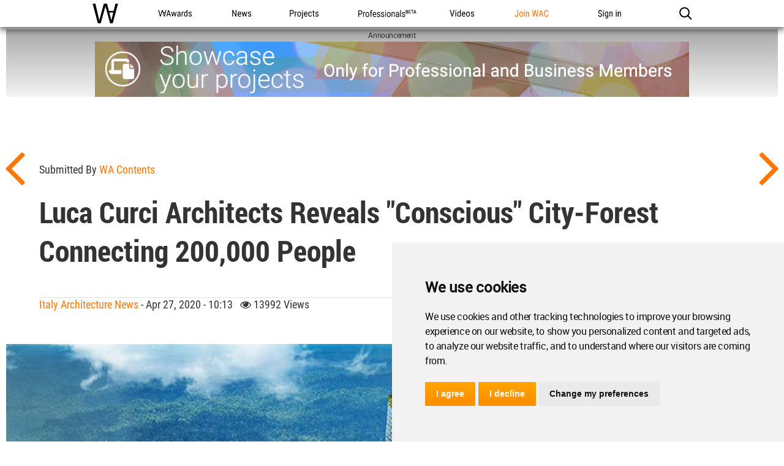

--- FILE ---
content_type: text/html; charset=UTF-8
request_url: https://worldarchitecture.org/architecture-news/efhve/luca-curci-architects-reveals-conscious-cityforest-connecting-200-000-people.html
body_size: 13870
content:
<!doctype html>
<html class="no-js" lang="en" dir="ltr">
<head>
    <link rel="canonical" href="https://worldarchitecture.org/architecture-news/efhve/luca-curci-architects-reveals-conscious-cityforest-connecting-200-000-people.html">
    <base href='https://worldarchitecture.org/'/>
    <meta charset="utf-8">
    <meta http-equiv="Cache-Control" content="max-age=31536000">
    <title>Luca Curci Architects reveals "conscious" city-forest connecting 200,000 people</title>
    <meta name="description" content="The World Architecture Community has enabled architects around the globe to share, collaborate and showcase their work since 2006. The renowned WA Awards competition, which showcases the projects of our community members runs three times a year.">
    <link href="https://worldarchitecture.org/architecture-news/efhve/luca-curci-architects-reveals-conscious-cityforest-connecting-200-000-people.html" rel="alternate" hreflang="x-default">
    <link href="https://worldarchitecture.org/architecture-news/efhve/luca-curci-architects-reveals-conscious-cityforest-connecting-200-000-people.html" hreflang="en" rel="alternate">
    <meta http-equiv="Content-Language" content="en-us">
    <meta name="google-site-verification" content="SKhnOaz8dpNp6z_k-KR2K957FP5q9HmpdbTvcyZfAyw">
    <meta name="alexaVerifyID" content="GeWat181U0YzA0F649bRViWudyM">
    <meta name="msvalidate.01" content="70CCCC7B77082FEFFB3A0387DB9DB081">
    <meta name="y_key" content="75c7c7af3760a884">
    <meta name="p:domain_verify" content="94f7e265349fe4e35dc7b43619343bce">
    <meta name="_mg-domain-verification" content="a11cc34881236901e5f66a1fb3574a0f" />
    <meta property="fb:app_id" content="578816878961081">
    <meta name="robots" content="index, follow">
    <meta name="googlebot" content="index, follow">
    <meta name="classification" content="architecture">
    <meta name="viewport" content="width=device-width, initial-scale=1.0, minimal-ui">
    <meta http-equiv="X-UA-Compatible" content="IE=edge,chrome=1"> 
    <style type="text/css">
                @import url('https://worldarchitecture.org/v3folder/www_innocent/cdn.worldarchitecture.org/js-css/css/bootstrap.css');
                @import url('https://worldarchitecture.org/v3folder/WAC-2017/CSS/font-awesome.min.css?v=1.02');
        @import url('https://worldarchitecture.org/v3folder/WAC-2017/CSS/WAC2017.css?v=1.10');
        @import url('https://worldarchitecture.org/v3folder/WAC-2017/CSS/WACNav.css?v=1.16');
        @import url('https://worldarchitecture.org/v3folder/WAC-2017/CSS/WACFooter.css');
    </style>  
    <script src="https://worldarchitecture.org/v3folder/WAC-2017/Scripts/WACHead.js" type="text/javascript" charset="utf-8"></script>
    <script src="https://worldarchitecture.org/wac/svs/jvscrpt/wa-tools.js?v=3.58"></script>
    <script src="https://worldarchitecture.org/wac/svs/jvscrpt/jquery.min.js"></script>
            <meta name="title" property="og:title" content="Luca Curci Architects reveals 'conscious' city-forest connecting 200,000 people">
    <meta name="description" property="og:description" content="World Architecture Community News - Luca Curci Architects reveals 'conscious' city-forest connecting 200,000 people">
    <meta name="url" property="og:url" content="https://worldarchitecture.org/architecture-news/efhve/luca-curci-architects-reveals-conscious-cityforest-connecting-200-000-people.html">
    <meta name="locale" property="og:locale" content="en_EU">
    <meta name="image" property="og:image" content="https://worldarchitecture.org/files/ampcimg/?file=the_link_007copy.jpg">
    <meta name="type" property="og:type" content="website">
    <meta name="site_name" property="og:site_name" content="World Architecture Community">
    <meta name="twitter:card" content="summary_large_image">
    <meta name="twitter:site" content="@wacommunity">
    <meta name="twitter:title" content="Luca Curci Architects reveals 'conscious' city-forest connecting 200,000 people">
    <meta name="twitter:description" content="World Architecture Community News - Luca Curci Architects reveals 'conscious' city-forest connecting 200,000 people">
    <meta name="twitter:image:src" content="https://worldarchitecture.org/files/ampcimg/?file=the_link_007copy.jpg">
    <meta name="twitter:url" content="https://worldarchitecture.org/architecture-news/efhve/luca-curci-architects-reveals-conscious-cityforest-connecting-200-000-people.html">                                                                                                
    <meta name="twitter:domain" content="https://worldarchitecture.org/">
    <meta name="twitter:creator" content="@wacommunity">
    <script data-schema="newsarticle" type="application/ld+json">{"@context":"http://schema.org","@type":"NewsArticle","mainEntityOfPage": {"@type": "WebPage", "@id": ""},"headline": "Luca Curci Architects reveals 'conscious' city-forest connecting 200,000 people","image": ["https://worldarchitecture.org/files/ampcimg/?file=the_link_007copy.jpg"],"datePublished": "2020-04-27T10:13:52-07:00","dateModified": "2020-04-27T10:13:52-07:00","author": {"@type": "Person","name":"WA Contents"},"publisher": {"@type": "Organization","name": "World Architecture Community","logo": {"@type": "ImageObject", "url": "https://worldarchitecture.org/v3folder/WAC-2017/Images/open-graph-logo.png"}}, "description": "World Architecture Community News - Luca Curci Architects reveals 'conscious' city-forest connecting 200,000 people"}</script>
        <script data-schema="organization" type="application/ld+json">{"@context":"http://schema.org","@type":"Organization","name":"worldarchitecture.org", "url":"https://worldarchitecture.org/","logo":"https://worldarchitecture.org/wac/svs/html/logo.gif","sameAs":["https://www.instagram.com/wacommunity/","https://vimeo.com/worldarchitecture","https://www.linkedin.com/company/world-architecture-community","https://www.facebook.com/WorldArchitectureCommunity/","https://www.twitter.com/wacommunity"]}</script>
    <link rel="apple-touch-icon" sizes="180x180" href="https://worldarchitecture.org/wac/favicons/apple-touch-icon.png?v=9BaxMYeWJ4">
    <link rel="icon" type="image/png" href="https://worldarchitecture.org/wac/favicons/favicon-32x32.png?v=9BaxMYeWJ4" sizes="32x32">
    <link rel="icon" type="image/png" href="https://worldarchitecture.org/wac/favicons/favicon-16x16.png?v=9BaxMYeWJ4" sizes="16x16">
    <link rel="manifest" href="https://worldarchitecture.org/wac/favicons/manifest.json?v=9BaxMYeWJ4">
    <link rel="mask-icon" href="https://worldarchitecture.org/wac/favicons/safari-pinned-tab.svg?v=9BaxMYeWJ4" color="#5bbad5">
    <link rel="shortcut icon" href="https://worldarchitecture.org/wac/favicons/favicon.ico?v=9BaxMYeWJ4">
    <meta name="apple-mobile-web-app-title" content="worldarchitecture">
    <meta name="application-name" content="worldarchitecture">
    <meta name="theme-color" content="#ffffff">
    <link rel="alternate" type="application/rss+xml" title="RSS 2.0" href="/feed">
    <link rel="alternate" type="application/rss+xml" title="RSS .92" href="/feed">
    <link title="world architecture" rel="search" type="application/opensearchdescription+xml" href="https://worldarchitecture.org/wac/search/opensearch.xml">  
    <script type="application/ld+json">{"@context":"http://schema.org","@type":"WebSite","url":"https://worldarchitecture.org/","potentialAction":{"@type":"SearchAction","target":"https://worldarchitecture.org/search/?q={search_term_string}","query-input":"required name=search_term_string"}}</script>
    <script type="text/javascript">function changethiscolor(idi){if (idi==2 || idi==4) {document.getElementById('eduntce').style.color='yellow'} else {document.getElementById('eduntce').style.color='white'}} function changethisnotice(idi,ibi,ici){if (idi==2 || idi==4) {document.getElementById(ibi).style.display='inline-block';} else {document.getElementById(ibi).style.display='none';}}</script>
    <style type="text/css">.fa-arrow-up{font-size:3em !important;padding-right:0.5em !important}</style>
    <style type="text/css">@media screen and (min-width: 1360px) {#short-list-wrapper{max-width: 1280px !important;}#short-list-wrapper div.shortlist-leftcol{width:20% !important;}#short-list-wrapper div.shortlist-rightcol{width:77% !important;}#short-list-wrapper img.shortlist-img {max-height:800px !important;}.blog-photo-stream .list-unstyled li{width: 190px !important;}}#short-list-wrapper .offblue {background: linear-gradient(180deg,#F4F4F4,#acdbfd) !important;}#short-list-wrapper img{width:100% !important; height:auto !important}</style>
    <script>$(document).ready(function(){$('.se-pre-con').fadeOut('slow');});</script>
    <style>#topcontrol{bottom:50px!important}a.fl_flip_button,a.fl_profile_button{color:#fff!important;text-decoration:none!important;line-height:0em!important;font-family:'Roboto Condensed Regular',Helvetica,sans-serif!important;font-size:0em!important;font-weight:normal!important;text-indent:0px!important;padding-right:0px!important;background-color:transparent!important;border:solid 0px #ccc!important;height:0px!important;box-sizing:content-box!important;-webkit-border-radius:0em!important;-moz-border-radius:0em!important;border-radius:0em!important;background-image:none!important;background:url('https://worldarchitecture.org/cdnwaeu/img/flipboardsquare.png') no-repeat scroll center bottom / cover ! important;width:36px!important; height:36px!important;margin-left:8px!important;margin-top:-5px!important;margin-bottom:0px!important;position:absolute;top:10px;}a.fl_flip_button b,a.fl_profile_button b,a.fl_flip_button b,a.fl_profile_button b{display:none !important;visibility:hidden !important}a.fl_flip_button:hover,a.fl_profile_button:hover{color:#fff!important;text-decoration:none!important;line-height:0em!important;font-family:'Roboto Condensed Regular',Helvetica,sans-serif!important;font-size:0em!important;font-weight:normal!important;text-indent:0px!important;padding-right:0px!important;background-color:transparent!important;border:solid 0px #ccc!important;height:0px!important;box-sizing:content-box!important;-webkit-border-radius:0em!important;-moz-border-radius:0em!important;border-radius:0em!important;background-image:none!important;background:url('https://worldarchitecture.org/cdnwaeu/img/flipboardsquarehover.png') no-repeat scroll center bottom / cover ! important;width:36px!important; height:36px!important;margin-left:8px!important;margin-top:-5px!important;margin-bottom:0px!important;position:absolute;top:10px;}iframe,article .newsimgp,p.newsimgp,embed,object{width:100% !important;min-width:100% !important;max-width:100% !important;margin-bottom:40px !important}</style>
        <script>
    /* To Title Case 2.1 – http://individed.com/code/to-title-case/ * Copyright 2008–2013 David Gouch. Licensed under the MIT License. */
    String.prototype.toTitleCase = function(){
    var smallWords = /^(a|an|and|as|at|but|by|en|for|if|in|nor|of|on|or|per|the|to|vs?\.?|via)$/i;
    return this.replace(/[A-Za-z0-9\u00C0-\u00FF]+[^\s-]*/g, function(match, index, title){
    if (index > 0 && index + match.length !== title.length && 
    match.search(smallWords) > -1 && title.charAt(index - 2) !== ":" && 
    (title.charAt(index + match.length) !== '-' || title.charAt(index - 1) === '-') && 
    title.charAt(index - 1).search(/[^\s-]/) < 0) {return match.toLowerCase();}
    if (match.substr(1).search(/[A-Z]|\../) > -1) {return match;}
    return match.charAt(0).toUpperCase() + match.substr(1);
    });};</script>
    <script src="https://worldarchitecture.org/wac/svs/jvscrpt/blob.js"></script>
    <script src="https://worldarchitecture.org/wac/svs/jvscrpt/FileSaver.min.js"></script>
    <script>$(':radio').change(function(){$('.choice').text( this.value + ' stars' );} ); function jqpostr(idi){$('#wactvmsj').html(idi); $('#modalresp').html('');}</script>

    <!-- Tracking Codes -->
    <!-- Google tag (gtag.js) -->
        <script async src="https://www.googletagmanager.com/gtag/js?id=UA-41251461-1"></script>
    <script>
    window.dataLayer = window.dataLayer || [];
    function gtag(){dataLayer.push(arguments);}
    gtag('js', new Date());
             
    gtag('config', 'UA-41251461-1');
    gtag('config', 'G-TE9TQ0NKLW');
    </script>
    <!-- Google tag (gtag.js) -->  
    <!-- Tracking Codes -->
    
    <!-- If the user is a pro user, adverts not to be displayed -->
        <!-- adverts code -->
    <script src="https://pagead2.googlesyndication.com/pagead/js/adsbygoogle.js?client=ca-pub-8598078755360668" crossorigin="anonymous"></script>
    <!-- adverts code -->
    
</head>
<body class="page-home ac-nav-overlap">
    <div class="se-pre-con"></div>

        <style>#ac-globalnav .ac-gn-link-professionals_beta{background-size:95px 44px;background-image:url(//worldarchitecture.org/v3folder/WAC-2017/Images/ProfessionalsBeta_01.svg);background-origin:content-box;width:6.75em;max-width:85px}#ac-globalnav.no-svg .ac-gn-link-professionals_beta{background-image:url(//worldarchitecture.org/v3folder/WAC-2017/Images/ProfessionalsBeta_01.png)}@media only screen and (max-width:767px){#ac-globalnav .ac-gn-link-professionals_beta{background-size:95px 44px;background-repeat:no-repeat;background-image:url(//worldarchitecture.org/v3folder/WAC-2017/Images/ProfessionalsBeta_01.svg)}#ac-globalnav.no-svg .ac-gn-link-professionals_beta{background-image:url(//worldarchitecture.org/v3folder/WAC-2017/Images/ProfessionalsBeta_01.png)}}</style>
    <!-- NAV -->
    <input type="checkbox" id="ac-gn-menustate" class="ac-gn-menustate">
    <nav id="ac-globalnav" class="no-js" role="navigation" aria-label="Global Navigation" data-hires="false" dir="ltr">
        <div class="ac-gn-content">
            <ul class="ac-gn-header">
                <li class="ac-gn-item ac-gn-menuicon">
                    <label class="ac-gn-menuicon-label" for="ac-gn-menustate" aria-hidden="true">
                        <span class="ac-gn-menuicon-bread ac-gn-menuicon-bread-top"><span class="ac-gn-menuicon-bread-crust ac-gn-menuicon-bread-crust-top"></span></span>
                        <span class="ac-gn-menuicon-bread ac-gn-menuicon-bread-bottom"><span class="ac-gn-menuicon-bread-crust ac-gn-menuicon-bread-crust-bottom"></span></span>
                    </label>
                    <a href="#ac-gn-menustate" class="ac-gn-menuanchor ac-gn-menuanchor-open" id="ac-gn-menuanchor-open"><span class="ac-gn-menuanchor-label">Open Menu</span></a> 
                    <a href="#" class="ac-gn-menuanchor ac-gn-menuanchor-close" id="ac-gn-menuanchor-close"><span class="ac-gn-menuanchor-label">Close Menu
                    </span></a>
                </li>
                <li class="ac-gn-item ac-gn-wac">
                    <a class="ac-gn-link ac-gn-link-wac" href="https://worldarchitecture.org/" id="ac-gn-firstfocus-small"><span class="ac-gn-link-text">World Architecture Community</span></a>
                </li>
                            </ul>
            <ul class="ac-gn-list"> 
                <li class="ac-gn-item ac-gn-wac">
                    <a class="ac-gn-link ac-gn-link-wac" href="https://worldarchitecture.org/" id="ac-gn-firstfocus"><span class="ac-gn-link-text">WAC</span></a>
                </li> 
                <li class="ac-gn-item ac-gn-item-menu ac-gn-awards">
                    <a class="ac-gn-link ac-gn-link-awards" href="https://worldarchitecture.org/architecture-awards/"><span class="ac-gn-link-text">WA Awards</span></a>
                </li>
                <li class="ac-gn-item ac-gn-item-menu ac-gn-news">
                    <a class="ac-gn-link ac-gn-link-news" href="https://worldarchitecture.org/architecture-news/"><span class="ac-gn-link-text">News</span></a>
                </li>
                <li class="ac-gn-item ac-gn-item-menu ac-gn-projects">
                    <a class="ac-gn-link ac-gn-link-projects" href="https://worldarchitecture.org/architecture-projects/"><span class="ac-gn-link-text">Projects</span></a>
                </li> 
                <li class="ac-gn-item ac-gn-item-menu ac-gn-professionals_beta">
                    <a class="ac-gn-link ac-gn-link-professionals_beta" href="https://worldarchitecture.org/professionals/"><span class="ac-gn-link-text">Professionals</span></a>
                </li>
                                 <li class="ac-gn-item ac-gn-item-menu ac-gn-videos">
                    <a class="ac-gn-link ac-gn-link-videos" href="https://worldarchitecture.org/architecture-videos/"><span class="ac-gn-link-text">Videos</span></a>
                </li> 
                                
                                <li class="ac-gn-item ac-gn-item-menu ac-gn-joinwac">
                    <a class="ac-gn-link ac-gn-link-joinwac-orange" href="https://worldarchitecture.org/main/login/signup/"><span class="ac-gn-link-text">Join WAC</span></a>
                </li>
                <li class="ac-gn-item ac-gn-item-menu ac-gn-signin">
                    <a class="ac-gn-link ac-gn-link-signin" href="https://worldarchitecture.org/main/login/signin/"><span class="ac-gn-link-text">Sign in</span></a>
                </li>
                                <li class="ac-gn-item ac-gn-item-menu ac-gn-search" role="search">
                    <a class="ac-gn-link ac-gn-link-search" href="https://worldarchitecture.org/search/" data-analytics-title="search" data-analytics-click="search" aria-label="Search worldarchitecture.org"><span class="ac-gn-search-placeholder" aria-hidden="true">Search on World Architecture</span></a>
                </li>
                            </ul>
            <aside id="ac-gn-searchview" class="ac-gn-searchview" role="search" data-analytics-region="search">
                <div class="ac-gn-searchview-content">
                    <form id="ac-gn-searchform" class="ac-gn-searchform" method="get" action="/search/">
                        <div class="ac-gn-searchform-wrapper">
                            <input id="ac-gn-searchform-input" class="ac-gn-searchform-input" type="text" name="q" aria-label="Search worldarchitecture.org" placeholder="Start typing..." data-placeholder-long="Search for Projects, Architects and Architecture News" autocorrect="off" autocapitalize="off" autocomplete="off" spellcheck="false">
                            <button id="ac-gn-searchform-submit" class="ac-gn-searchform-submit" type="submit" disabled aria-label="Submit"></button>
                            <button id="ac-gn-searchform-reset" class="ac-gn-searchform-reset" type="reset" disabled aria-label="Clear Search"></button>
                        </div>
                    </form>
                    <aside id="ac-gn-searchresults" class="ac-gn-searchresults" data-string-quicklinks="Quick Links" data-string-suggestions="Suggested Searches" data-string-noresults="Hit enter to search."></aside>
                </div>
                <button id="ac-gn-searchview-close" class="ac-gn-searchview-close" aria-label="Close Search"><span class="ac-gn-searchview-close-wrapper"><span class="ac-gn-searchview-close-left"></span><span class="ac-gn-searchview-close-right"></span></span></button>
            </aside>
            <aside class="ac-gn-userview" data-analytics-region="user">
                <div class="ac-gn-userview-scrim">
                    <span class="ac-gn-userview-caret ac-gn-userview-caret-small"></span>
                </div>
                <div class="ac-gn-userview-content" id="ac-gn-userview-content"></div>
            </aside>
        </div>
        
                
    </nav>
    <!-- END NAV -->    
    <div id="ac-gn-curtain" class="ac-gn-curtain"></div>
    <div id="ac-gn-placeholder" class="ac-nav-placeholder"></div>
    <script type="text/javascript" src="https://worldarchitecture.org/v3folder/WAC-2017/Scripts/WACGlobalNav.js"></script>

<style type="text/css">.instagram-media{display: flex !important;width: 100% !important;max-width: 550px !important;min-width: 326px !important;margin: 1em auto !important;}</style>
                <div class="navigation">
                                                            <div id="soimg"><a href="https://worldarchitecture.org/architecture-news/efhvc/valentino-gareri-designs-lowcost-modular-school-with-triangular-geometry-for-africa.html" title="Prev"></a></div>
                     
                                                                                <div id="saimg"><a href="https://worldarchitecture.org/architecture-news/efhvf/atelier-espaco-p2-renovates-old-portuguese-house-with-wooden-interiors-in-ansio.html" title="Next"></a></div>
                                                        </div>
                <div class="article-wrapper">
                    <div class="adv1WA1440" id="banner_a"></div>
                    <article>
                        <div class="article">
                                                                                    <h2>Submitted by <a href="https://worldarchitecture.org/profiles/hephp/wa-contents-profile-page.html" title="Submitted by WA Contents">WA Contents</a></h2>
                                                        <h1 class="title">Luca Curci Architects reveals "conscious" city-forest connecting 200,000 people</h1>
                            
                            <h2 class="overline"> 
                                                                <a target="_self" href="https://worldarchitecture.org/all-countries/italy">Italy Architecture News</a> - Apr 27, 2020 - 10:13 &nbsp; <i class="fa fa-eye" title="reads"></i> 13992 views
                                                                <div id="social-box">
                                                            <a rel="nofollow" class="social-icon"  href="javascript:void(0);" title="Share on Twitter" onclick="gaTrack('https://worldarchitecture.org/share/?url=https%3A%2F%2Fworldarchitecture.org%2Farchitecture-news%2Fefhve%2Fluca-curci-architects-reveals-conscious-cityforest-connecting-200-000-people.html&amp;title=Luca+Curci+Architects+reveals+%26ldquo%3Bconscious%26ldquo%3B+city-forest+connecting+200%2C000+people&amp;shrtooo=tw', 'Share on Twitter ');pencac('https://worldarchitecture.org/share/?url=https%3A%2F%2Fworldarchitecture.org%2Farchitecture-news%2Fefhve%2Fluca-curci-architects-reveals-conscious-cityforest-connecting-200-000-people.html&amp;title=Luca+Curci+Architects+reveals+%26ldquo%3Bconscious%26ldquo%3B+city-forest+connecting+200%2C000+people&amp;shrtooo=tw',720,400)"><i class="fa fa-twitter-square"></i></a>
                                    <a rel="nofollow" class="social-icon"  href="javascript:void(0);" title="Share on Facebook" onclick="gaTrack('https://worldarchitecture.org/share/?url=https%3A%2F%2Fworldarchitecture.org%2Farchitecture-news%2Fefhve%2Fluca-curci-architects-reveals-conscious-cityforest-connecting-200-000-people.html&amp;title=Luca+Curci+Architects+reveals+%26ldquo%3Bconscious%26ldquo%3B+city-forest+connecting+200%2C000+people&amp;shrtooo=fb', 'Share on Facebook ');pencac('https://worldarchitecture.org/share/?url=https%3A%2F%2Fworldarchitecture.org%2Farchitecture-news%2Fefhve%2Fluca-curci-architects-reveals-conscious-cityforest-connecting-200-000-people.html&amp;title=Luca+Curci+Architects+reveals+%26ldquo%3Bconscious%26ldquo%3B+city-forest+connecting+200%2C000+people&amp;shrtooo=fb',720,400)"><i class="fa fa-facebook-square"></i></a>
                                    <a rel="nofollow" class="social-icon"  href="javascript:void(0);" title="Share on LinkedIn" onclick="gaTrack('https://worldarchitecture.org/share/?url=https%3A%2F%2Fworldarchitecture.org%2Farchitecture-news%2Fefhve%2Fluca-curci-architects-reveals-conscious-cityforest-connecting-200-000-people.html&amp;title=Luca+Curci+Architects+reveals+%26ldquo%3Bconscious%26ldquo%3B+city-forest+connecting+200%2C000+people&amp;shrtooo=li', 'Share on LinkedIn ');pencac('https://worldarchitecture.org/share/?url=https%3A%2F%2Fworldarchitecture.org%2Farchitecture-news%2Fefhve%2Fluca-curci-architects-reveals-conscious-cityforest-connecting-200-000-people.html&amp;title=Luca+Curci+Architects+reveals+%26ldquo%3Bconscious%26ldquo%3B+city-forest+connecting+200%2C000+people&amp;shrtooo=li',720,400)"><i class="fa fa-linkedin-square"></i></a>
                                    <a rel="nofollow" class="social-icon"  href="javascript:void(0);" title="Share on Pinterest" onclick="gaTrack('https://worldarchitecture.org/share/?url=https%3A%2F%2Fworldarchitecture.org%2Farchitecture-news%2Fefhve%2Fluca-curci-architects-reveals-conscious-cityforest-connecting-200-000-people.html&amp;media=https://worldarchitecture.org/files/ampcimg/?file=the_link_007copy.jpg&amp;shrtooo=pin', 'Share on Pinterest ');pencac('https://worldarchitecture.org/share/?url=https%3A%2F%2Fworldarchitecture.org%2Farchitecture-news%2Fefhve%2Fluca-curci-architects-reveals-conscious-cityforest-connecting-200-000-people.html&amp;media=https://worldarchitecture.org/files/ampcimg/?file=the_link_007copy.jpg&amp;shrtooo=pin',720,400)"><i class="fa fa-pinterest-square"></i></a>
               
                        <link rel="stylesheet" href="https://worldarchitecture.org/v3folder/WAC-2017/Fonts/FontAwesome5/css/fontawesome.min.css">
            <link rel="stylesheet" href="https://worldarchitecture.org/v3folder/WAC-2017/Fonts/FontAwesome5/css/brands.css"> 
            <a rel="nofollow" class="social-icon"  href="javascript:void(0);" title="Add this page to a Flipboard Magazine" onclick="gaTrack('https://worldarchitecture.org/share/?url=https%3A%2F%2Fworldarchitecture.org%2Farchitecture-news%2Fefhve%2Fluca-curci-architects-reveals-conscious-cityforest-connecting-200-000-people.html&amp;media=https://worldarchitecture.org/files/ampcimg/?file=the_link_007copy.jpg&amp;shrtooo=fib', 'Add this page to a Flipboard Magazine ');pencac('https://worldarchitecture.org/share/?url=https%3A%2F%2Fworldarchitecture.org%2Farchitecture-news%2Fefhve%2Fluca-curci-architects-reveals-conscious-cityforest-connecting-200-000-people.html&amp;media=https://worldarchitecture.org/files/ampcimg/?file=the_link_007copy.jpg&amp;shrtooo=fib',720,400)"><i class="fab fa-flipboard"></i></a>
                                                <span id="ajaxfavekle45174"><a id="linkfavekle45174" class="fav-icon" data-value="" href="javascript:void(0);" title="+ Add to my favorites" onclick="addFavorite('','45174','3')"><i class="fa fa-heart" ></i></a></span>

                                </div>
                            </h2>   
                            <div class="content">
                                <!DOCTYPE html PUBLIC "-//W3C//DTD HTML 4.0 Transitional//EN" "http://www.w3.org/TR/REC-html40/loose.dtd">
<html><body><p class="newsimgp"><img alt="Luca Curci Architects reveals " conscious city-forest connecting people class="fr-fic fr-dii lazy" data-src="https://worldarchitecture.org/cdnimgfiles/extuploadc/the_link_007copy.jpg"></p><p>Italian architecture studio <a rel="nofollow" class="stnurl" target="_blank" href="https://www.lucacurci.com">Luca Curci Architects</a> has revealed design for a "conscious" city-forest connecting more than 200,000 people, challenging of population density by successfully combining vertical expansion with economic innovation.&nbsp;</p><p>Called THE LINK, a vertical city is conceived as a self-sustainable city-forest, that will absorb CO2, produce oxygen for cleaner air and increase urban biodiversity, with interconnected communities&rsquo; programs. The project is developed with "no suburbs, less poverty oriented" approach.&nbsp;</p><p>With its 300 floors THE LINK will reach the maximum height of 1200 meters. The project combines sustainability with population density, and it aims to build up a zero-energy city-building.&nbsp;</p><p class="newsimgp"><img alt="Luca Curci Architects reveals " conscious city-forest connecting people class="fr-fic fr-dii lazy" data-src="https://worldarchitecture.org/cdnimgfiles/extuploadc/the_link_001.jpg"></p><p>The city- forest is made of 4 main towers, connected one each other, equipped with green areas on each level, natural light and ventilation. 100% green transport systems. The vertical city allows its residents to get into a healthier lifestyle, in connection with natural elements, re-thinking the traditional concept of community and society.</p><p>Using an urban operating system with an AI (Artificial Intelligence), the vertical city will be able to manage the global city temperature, levels of CO2 and humidity, will control the global lighting system, and will storage extra energy produced by solar panels and other renewable energy resources.</p><p class="newsimgp"><img alt="Luca Curci Architects reveals " conscious city-forest connecting people class="fr-fic fr-dii lazy" data-src="https://worldarchitecture.org/cdnimgfiles/extuploadc/the_link_001b.jpg"></p><p>"The first smart city "conscious oriented," that will prevent urban sprawl, produce and storage energy, improve air quality, increase urban biodiversity, and create a healthier lifestyle," Luca Curci, founder and principal of Luca Curci Architects.&nbsp;</p><p>"Half of humanity, 3.5 billion people, lives in cities today and 5 billion people are projected to live in cities by 2030. The world&rsquo;s cities occupy just 3 per cent of the Earth&rsquo;s land, but account for 60-80 per cent of energy consumption and 75 per cent of carbon emissions," as the firm explains.&nbsp;</p><p>"Climate change is now affecting every country on every continent. It is disrupting national economies, communities, and countries dearly today and even more tomorrow. Weather patterns are changing, sea levels are rising, weather events are becoming more extreme and greenhouse gas emissions are now at their highest levels in history."</p><p class="newsimgp"><img alt="Luca Curci Architects reveals " conscious city-forest connecting people class="fr-fic fr-dii lazy" data-src="https://worldarchitecture.org/cdnimgfiles/extuploadc/the_link_002copy.jpg"></p><p>Urban sprawl, the rapid expansion of the geographic extent of cities and towns, is often characterized by low-density residential housing, single-use zoning, and is increasing reliance on the private automobile for transportation. Urban sprawl has been correlated with<br>increased energy use, pollution, and traffic congestion and a decline in community distinctiveness and cohesiveness.</p><p>The suburbanization of poverty is one of the most important demographic trends of the last 50 years. Poverty rates across the suburban landscape have increased by 50 percent since 1990.</p><p>THE LINK city-forest with a multi-level vertical urban planning, will prevent urban sprawl while bringing trees, shrubs, and plants closer to everyday life.</p><p class="newsimgp"><img alt="Luca Curci Architects reveals " conscious city-forest connecting people class="fr-fic fr-dii lazy" data-src="https://worldarchitecture.org/cdnimgfiles/extuploadc/the_link_002bcopy.jpg"></p><p>THE LINK urban system is planned to incorporate smart city technologies and to connect more than 200,000 people, with a total volume of 14.500.000 cubic meters, and green areas of over 1.200.000 square meters. Dividing the city in functional areas.</p><p>The city-building consists of 4 buildings, each of them with different destinations. The tallest building with its 1200 meters of height and 300 floors, will host apartments, villas, common areas and services, with green areas, private and public gardens.</p><p>The main residential tower is connected to the other three buildings, from 650 to 850 meters of high, that will host offices, government departments, healthcare facilities and educational institutions, including all levels of schools and universities.</p><p class="newsimgp"><img alt="Luca Curci Architects reveals " conscious city-forest connecting people class="fr-fic fr-dii lazy" data-src="https://worldarchitecture.org/cdnimgfiles/extuploadc/the_link_003.jpg"></p><p>The interconnected system also will work as a tourist destination, more oriented to the lifestyle amenities such as hotels, wellness and spa centers, sport centers, shopping malls, bookshops, and leisure attractions.</p><p>THE LINK will host more than 120,000 trees and 2 million plants of over 150 species, improving the air quality, absorbing CO2 and improving the biodiversity of living species.</p><p class="newsimgp"><img alt="Luca Curci Architects reveals " conscious city-forest connecting people class="fr-fic fr-dii lazy" data-src="https://worldarchitecture.org/cdnimgfiles/extuploadc/the_link_004.jpg"></p><p>"THE LINK vertical city-forest is a sustainable ecosystem for living and working," said Luca Curci.&nbsp;</p><p>The vertical city-forest, with a high-density forestation is designed to reduce indoor and outdoor temperatures, absorb CO2 and dust while producing oxygen for cleaner air.&nbsp;</p><p>Several renewable energy resources, such as wind and solar panels are also incorporated. Energy storage solutions, food production and farming are integrated and follow a zero-waste policy to promote healthier lifestyle.</p><p class="newsimgp"><img alt="Luca Curci Architects reveals " conscious city-forest connecting people class="fr-fic fr-dii lazy" data-src="https://worldarchitecture.org/cdnimgfiles/extuploadc/the_link_005.jpg"></p><p>Farming is integrated with social space and will enable communities to provide their own food and be self-sufficient. Every building will include a community framework for living, including water baths, markets, spiritual and cultural hubs.</p><p>It is possible to reach THE LINK by land or by air. The basement is equipped with external and internal docks for pedestrians and public electric transports. Moreover, the tower is provided with droneports connected with the upper garden-squares of each tower and vertical linking- installations.</p><p class="newsimgp"><img alt="Luca Curci Architects reveals " conscious city-forest connecting people class=" lazy" data-src="https://worldarchitecture.org/cdnimgfiles/extuploadc/the_link_006-1-.jpg"></p><p>Using an urban operating system with an AI (Artificial Intelligence), THE LINK vertical city will be connected with each side of itself, from apartments to offices, from common to green areas.&nbsp;</p><p>The operating system will be able to manage the global city temperature, levels of CO2 and humidity thanks to an innovative cooling system, will control the global lighting system, and will storage extra energy produced by solar panels and other renewable energy resources, enabling advanced analytics and reporting across city-wide functions.</p><p>THE LINK vertical city-forest will be&nbsp;the first smart city&nbsp;&ldquo;conscious oriented&rdquo;, that will prevent urban sprawl, produce and storage energy, improve air quality, increase urban biodiversity and create a healthier lifestyle.</p><p class="newsimgp"><img alt="Luca Curci Architects reveals " conscious city-forest connecting people class="fr-fic fr-dii lazy" data-src="https://worldarchitecture.org/cdnimgfiles/extuploadc/the_link_007copy-1-.jpg"></p><p>THE LINK will be presented in several cities of the world, with the aim of opening a dialogue with institutions and private investors.</p><p>"Cities will shape our future," added Luca Curci.</p><p>All images courtesy of Luca Curci Architects</p><p>&gt; via <a rel="nofollow" class="stnurl" target="_blank" href="https://www.lucacurci.com">Luca Curci Architects</a></p><script defer src="https://static.cloudflareinsights.com/beacon.min.js/vcd15cbe7772f49c399c6a5babf22c1241717689176015" integrity="sha512-ZpsOmlRQV6y907TI0dKBHq9Md29nnaEIPlkf84rnaERnq6zvWvPUqr2ft8M1aS28oN72PdrCzSjY4U6VaAw1EQ==" data-cf-beacon='{"version":"2024.11.0","token":"9d4369e95e9f4ecfb63bd53c705278aa","r":1,"server_timing":{"name":{"cfCacheStatus":true,"cfEdge":true,"cfExtPri":true,"cfL4":true,"cfOrigin":true,"cfSpeedBrain":true},"location_startswith":null}}' crossorigin="anonymous"></script>
</body></html>
                                
                                                            </div>
                        </div>
                    </article>         
                                        <hr>
                    <div id="wrapper">
                        <div class="fp-boxes offwhite flexi-even">
                            <h1>Other readers also found these interesting...</h1>
                            <div class="flex-container">
                                                                                                                                <div class="flex-item flexi" onclick="location.href='https://worldarchitecture.org/architecture-news/fppnc/kistefos-museum-selects-christ-gantenbein-to-design-a-new-museum-building-in-norway.html'"><div class="back-image lazy" data-src="https://worldarchitecture.org/imgcache/mnews-leadimage134.jpg"><a href="https://worldarchitecture.org/architecture-news/fppnc/kistefos-museum-selects-christ-gantenbein-to-design-a-new-museum-building-in-norway.html"><div class="news-caption">Kistefos Museum selects Christ & Gantenbein to design a new museum building in Norway </div></a><div class="news-data"><i class="fa fa-calendar"></i> Jan 05, 2026 • <i class="fa fa-eye"></i> 2218</div></div></div>
                                                                                                                                                                <div class="flex-item flexi" onclick="location.href='https://worldarchitecture.org/architecture-news/fppvm/lina-ghotmeh-to-design-major-expansion-for-mathaf-arab-museum-of-modern-art-in-doha.html'"><div class="back-image lazy" data-src="https://worldarchitecture.org/imgcache/mnews-mathafexteriorrendering.jpg"><a href="https://worldarchitecture.org/architecture-news/fppvm/lina-ghotmeh-to-design-major-expansion-for-mathaf-arab-museum-of-modern-art-in-doha.html"><div class="news-caption">Lina Ghotmeh to design major expansion for Mathaf: Arab Museum of Modern Art in Doha </div></a><div class="news-data"><i class="fa fa-calendar"></i> Jan 07, 2026 • <i class="fa fa-eye"></i> 2092</div></div></div>
                                                                                                                                                                <div class="flex-item flexi" onclick="location.href='https://worldarchitecture.org/architecture-news/fpppv/estudio-ignacio-urquiza-ana-paula-de-alba-completes-residence-in-mexican-forested-landscape.html'"><div class="back-image lazy" data-src="https://worldarchitecture.org/imgcache/mnews-06iua_avandaro_0290.jpg"><a href="https://worldarchitecture.org/architecture-news/fpppv/estudio-ignacio-urquiza-ana-paula-de-alba-completes-residence-in-mexican-forested-landscape.html"><div class="news-caption">ESTUDIO Ignacio Urquiza Ana Paula de Alba completes residence in Mexican forested landscape</div></a><div class="news-data"><i class="fa fa-calendar"></i> Jan 05, 2026 • <i class="fa fa-eye"></i> 1300</div></div></div>
                                                                                                                                                                <div class="flex-item flexi" onclick="location.href='https://worldarchitecture.org/architecture-news/fppcv/adjaye-associates-creates-a-pavilion-like-basketball-court-for-detroit.html'"><div class="back-image lazy" data-src="https://worldarchitecture.org/imgcache/mnews-rcw_insidebasketballcourt2-c-johndan.jpg"><a href="https://worldarchitecture.org/architecture-news/fppcv/adjaye-associates-creates-a-pavilion-like-basketball-court-for-detroit.html"><div class="news-caption">Adjaye Associates creates a pavilion-like basketball court for Detroit</div></a><div class="news-data"><i class="fa fa-calendar"></i> Jan 06, 2026 • <i class="fa fa-eye"></i> 1227</div></div></div>
                                                                                                                                                                <div class="flex-item flexi" onclick="location.href='https://worldarchitecture.org/architecture-news/fpczf/foster-partners-completes-hotly-anticipated-zayed-national-museum-in-abu-dhabi.html'"><div class="back-image lazy" data-src="https://worldarchitecture.org/imgcache/mnews-1550_fp987514.jpg"><a href="https://worldarchitecture.org/architecture-news/fpczf/foster-partners-completes-hotly-anticipated-zayed-national-museum-in-abu-dhabi.html"><div class="news-caption">Foster + Partners completes hotly anticipated Zayed National Museum in Abu Dhabi</div></a><div class="news-data"><i class="fa fa-calendar"></i> Jan 14, 2026 • <i class="fa fa-eye"></i> 1087</div></div></div>
                                                                                                                                                                <div class="flex-item flexi" onclick="location.href='https://worldarchitecture.org/architecture-news/fppmv/zaha-hadid-architects-unveils-vision-for-okinawa-hotel-with-innovative-harmony-and-craftsmanship.html'"><div class="back-image lazy" data-src="https://worldarchitecture.org/imgcache/mnews-05_zha_vertexhotel-nah_renderbynegativ.jpg"><a href="https://worldarchitecture.org/architecture-news/fppmv/zaha-hadid-architects-unveils-vision-for-okinawa-hotel-with-innovative-harmony-and-craftsmanship.html"><div class="news-caption">Zaha Hadid Architects unveils vision for Okinawa hotel with innovative harmony and craftsmanship</div></a><div class="news-data"><i class="fa fa-calendar"></i> Jan 12, 2026 • <i class="fa fa-eye"></i> 982</div></div></div>
                                                                                            </div>
                        </div>
                    </div>                    
                    <div class="adv2WA1440" id="banner_c"></div>          
                                    </div>
                <script async src="https://platform.twitter.com/widgets.js" charset="utf-8"></script>
                <script async src="//www.instagram.com/embed.js"></script>                 
                <script>$(document).ready(function(){ 

                    // Choose the first <p> tag with the name of the Newssimgp Class, and then add the relevant HTML content for Banner B
                    $('.newsimgp:first').after('<div class="adv2WA1440" id="banner_b"></div>');

                    prefix_url = "https://worldarchitecture.org/";
                    //Showing the banner in type A
                    showBanner({typ: 2, imgtyp: 'horizontal', callback: 'banner_a', page: 'content_detail'});
                    //Showing the banner in type B
                    showBanner({typ: 3, imgtyp: 'horizontal', callback: 'banner_b', page: 'content_detail'});
                    //Showing the banner in type C
                    showBanner({typ: 4, imgtyp: 'horizontal', callback: 'banner_c', page: 'content_detail'});

                    //Arrange the Style values ​​of Banner B content
                    setTimeout(function() {
                        $('.adv2WA1440 .adwa1440').css('height', 'auto');
                        $('.adv2WA1440 img').css('margin', '10px auto');
                    }, 2000);




                 });</script>
                
        <style type="text/css">        
        .newsletter-title {position: absolute; top: 1%; left: 35%; transform: translate(-50%, -50%); color: white;background-color: #404040;width: 70%;padding: 9px 0px 10px 20px;font-size:23px;}
        .newsletter-cancel-button {top:-40px !important;}
        .newsletter-popup {padding:0px 0px 1.25em 0px !important;}
        @media screen and (max-width: 512px) {.newsletter-title {font-size: 15px !important;top:-2px !important;}}
    </style>
        <div class="modal fade" id="prvcsetModal" role="dialog">
        <div class="modal-dialog"><div class="modal-content"><div class="modal-body"><button type="button" class="close" data-dismiss="modal"><i class="fa fa-times" aria-hidden="true"></i></button><div id="modalprvcresp"></div></div></div></div>
    </div> 
       
    
    
        
     
  
    
<!-- Footer -->
    <footer id="ac-globalfooter" class="no-js" lang="en-US" data-analytics-region="global footer" role="contentinfo" aria-labelledby="ac-gf-label">
        <div class="ac-gf-content">
            <h2 class="ac-gf-label" id="ac-gf-label">World Architecture Community Footer</h2>
            <img src="https://worldarchitecture.org/v3folder/WAC-2017/Images/WA-logo.2015-01.svg" alt='' aria-label="World Architecture Community Logo">
            <div class="ac-gf-footer-motto">Founded in 2006, World Architecture Community provides <br>a unique environment for architects, academics and <br>students around the Globe to meet, share and compete.</div>
            <nav class="ac-gf-directory with-5-columns" aria-label="World Architecture Community Directory" role="navigation">
                <div class="ac-gf-directory-column"><input class="ac-gf-directory-column-section-state" type="checkbox" id="ac-gf-directory-column-section-state-getstarted">
                    <div class="ac-gf-directory-column-section">
                        <label class="ac-gf-directory-column-section-label" for="ac-gf-directory-column-section-state-getstarted"><h3 class="ac-gf-directory-column-section-title">Get Started</h3></label>
                        <a href="#ac-gf-directory-column-section-state-getstarted" class="ac-gf-directory-column-section-anchor ac-gf-directory-column-section-anchor-open"><span class="ac-gf-directory-column-section-anchor-label">Open Menu</span></a>
                        <a href="#" class="ac-gf-directory-column-section-anchor ac-gf-directory-column-section-anchor-close"><span class="ac-gf-directory-column-section-anchor-label">Close Menu</span></a>
                        <ul class="ac-gf-directory-column-section-list">
                            <li class="ac-gf-directory-column-section-item"><a class="ac-gf-directory-column-section-link" href="https://worldarchitecture.org/main/login/signup/">Sign Up</a> or <a class="ac-gf-directory-column-section-link" href="https://worldarchitecture.org/main/login/signin/">Sign In</a></li>
                            <li class="ac-gf-directory-column-section-item"><a class="ac-gf-directory-column-section-link" href="https://worldarchitecture.org/community/mypage/office-settings/join-pro/">Professional Membership</a></li>
                        </ul>
                    </div>
                    <input class="ac-gf-directory-column-section-state" type="checkbox" id="ac-gf-directory-column-section-state-awards">
                    <div class="ac-gf-directory-column-section">
                        <label class="ac-gf-directory-column-section-label" for="ac-gf-directory-column-section-state-awards"><h3 class="ac-gf-directory-column-section-title">WA Awards 10+5+X</h3></label>
                        <a href="#ac-gf-directory-column-section-state-awards" class="ac-gf-directory-column-section-anchor ac-gf-directory-column-section-anchor-open"><span class="ac-gf-directory-column-section-anchor-label">Open Menu</span></a>
                        <a href="#" class="ac-gf-directory-column-section-anchor ac-gf-directory-column-section-anchor-close"><span class="ac-gf-directory-column-section-anchor-label">Close Menu</span></a>
                        <ul class="ac-gf-directory-column-section-list">
                            <li class="ac-gf-directory-column-section-item"><a class="ac-gf-directory-column-section-link" href="https://worldarchitecture.org/architecture-awards/">About</a></li>
                            <li class="ac-gf-directory-column-section-item"><a class="ac-gf-directory-column-section-link" href="https://worldarchitecture.org/architecture-awards/?section=how-to-participate">How to Participate</a></li>
                            <li class="ac-gf-directory-column-section-item"><a class="ac-gf-directory-column-section-link" href="https://worldarchitecture.org/architecture-projects/awards-winners/">Winners</a></li>
                            <li class="ac-gf-directory-column-section-item"><a class="ac-gf-directory-column-section-link" href="https://worldarchitecture.org/architecture-awards-jury/">WA Awards Jury</a></li>
                        </ul>
                    </div>
                </div>
                <div class="ac-gf-directory-column">
                    <input class="ac-gf-directory-column-section-state" type="checkbox" id="ac-gf-directory-column-section-state-sections">
                    <div class="ac-gf-directory-column-section">
                        <label class="ac-gf-directory-column-section-label" for="ac-gf-directory-column-section-state-sections"><h3 class="ac-gf-directory-column-section-title">Sections</h3></label>
                        <a href="#ac-gf-directory-column-section-state-sections" class="ac-gf-directory-column-section-anchor ac-gf-directory-column-section-anchor-open"><span class="ac-gf-directory-column-section-anchor-label">Open Menu</span></a>
                        <a href="#" class="ac-gf-directory-column-section-anchor ac-gf-directory-column-section-anchor-close"><span class="ac-gf-directory-column-section-anchor-label">Close Menu</span></a>
                        <ul class="ac-gf-directory-column-section-list">
                            <li class="ac-gf-directory-column-section-item"><a class="ac-gf-directory-column-section-link" href="https://worldarchitecture.org/architecture-news/">News</a></li>
                            <li class="ac-gf-directory-column-section-item"><a class="ac-gf-directory-column-section-link" href="https://worldarchitecture.org/architecture-projects/">Projects</a></li>
                                                        <li class="ac-gf-directory-column-section-item"><a class="ac-gf-directory-column-section-link" href="https://worldarchitecture.org/architecture-awards/">WA Awards</a></li>
                                                        <li class="ac-gf-directory-column-section-item"><a class="ac-gf-directory-column-section-link" href="https://worldarchitecture.org/architecture-news/urban-development/">Urbanism</a></li>
                                                        <li class="ac-gf-directory-column-section-item"><a class="ac-gf-directory-column-section-link" href="https://worldarchitecture.org/professionals/">Professionals</a></li>
                            <li class="ac-gf-directory-column-section-item"><a class="ac-gf-directory-column-section-link" href="https://worldarchitecture.org/architecture-fairs/">Fairs & Trade Shows</a></li>
                            <li class="ac-gf-directory-column-section-item"><a class="ac-gf-directory-column-section-link" href="https://worldarchitecture.org/architecture-videos/">Videos</a></li>
                            <li class="ac-gf-directory-column-section-item"><a class="ac-gf-directory-column-section-link" href="https://worldarchitecture.org/architecture-books/">Books</a></li>
                            <li class="ac-gf-directory-column-section-item"><a class="ac-gf-directory-column-section-link" href="https://worldarchitecture.org/main/?section=wa-editors-reporters">WA Editors/Reporters</a></li>
                        </ul>
                    </div>
                </div>
                <div class="ac-gf-directory-column">
                    <input class="ac-gf-directory-column-section-state" type="checkbox" id="ac-gf-directory-column-section-state-socialmedia">
                    <div class="ac-gf-directory-column-section">
                        <label class="ac-gf-directory-column-section-label" for="ac-gf-directory-column-section-state-socialmedia"><h3 class="ac-gf-directory-column-section-title">Social Media</h3></label>
                        <a href="#ac-gf-directory-column-section-state-socialmedia" class="ac-gf-directory-column-section-anchor ac-gf-directory-column-section-anchor-open"><span class="ac-gf-directory-column-section-anchor-label">Open Menu</span></a>
                        <a href="#" class="ac-gf-directory-column-section-anchor ac-gf-directory-column-section-anchor-close"><span class="ac-gf-directory-column-section-anchor-label">Close Menu</span></a>
                        <ul class="ac-gf-directory-column-section-list">
                            <li class="ac-gf-directory-column-section-item"><a target="_blank" class="ac-gf-directory-column-section-link" href="https://twitter.com/WACommunity">X (Twitter)</a></li>
                            <li class="ac-gf-directory-column-section-item"><a target="_blank" class="ac-gf-directory-column-section-link" href="https://instagram.com/wacommunity/">Instagram</a></li>
                            <li class="ac-gf-directory-column-section-item"><a target="_blank" class="ac-gf-directory-column-section-link" href="https://www.pinterest.com/wacommunity/">Pinterest</a></li>
                            <li class="ac-gf-directory-column-section-item"><a target="_blank" class="ac-gf-directory-column-section-link" href="https://www.linkedin.com/in/world-architecture-community-3b95aa66">LinkedIn</a></li>                            
                            <li class="ac-gf-directory-column-section-item"><a target="_blank" class="ac-gf-directory-column-section-link" href="https://www.youtube.com/c/WorldArchitectureCommunityWAC">YouTube</a></li>
                            <li class="ac-gf-directory-column-section-item"><a target="_blank" class="ac-gf-directory-column-section-link" href="https://vimeo.com/worldarchitecture">Vimeo</a></li>
                            <li class="ac-gf-directory-column-section-item"><a target="_blank" class="ac-gf-directory-column-section-link" href="https://www.facebook.com/pages/World-Architecture-Community/81266031373">Facebook</a></li>
                            <li class="ac-gf-directory-column-section-item"><a target="_blank" class="ac-gf-directory-column-section-link" href="https://flipboard.com/@wacommunity">Flipboard</a></li>
                        </ul>
                    </div>
                </div>
                <div class="ac-gf-directory-column">
                    <input class="ac-gf-directory-column-section-state" type="checkbox" id="ac-gf-directory-column-section-state-aboutwac">
                    <div class="ac-gf-directory-column-section">
                        <label class="ac-gf-directory-column-section-label" for="ac-gf-directory-column-section-state-aboutwac"><h3 class="ac-gf-directory-column-section-title">About WAC</h3></label>
                        <a href="#ac-gf-directory-column-section-state-aboutwac" class="ac-gf-directory-column-section-anchor ac-gf-directory-column-section-anchor-open"><span class="ac-gf-directory-column-section-anchor-label">Open Menu</span></a>
                        <a href="#" class="ac-gf-directory-column-section-anchor ac-gf-directory-column-section-anchor-close"><span class="ac-gf-directory-column-section-anchor-label">Close Menu</span></a>
                        <ul class="ac-gf-directory-column-section-list">
                            <li class="ac-gf-directory-column-section-item"><a class="ac-gf-directory-column-section-link" href="https://worldarchitecture.org/main/?section=declaration">About</a></li>
                            <li class="ac-gf-directory-column-section-item"><a class="ac-gf-directory-column-section-link" href="https://worldarchitecture.org/architecture-awards/">WA Awards 10+5+X</a></li>
                            <li class="ac-gf-directory-column-section-item"><a class="ac-gf-directory-column-section-link" href="https://worldarchitecture.org/v3folder/svs/html/WACMediaKit.pdf">Media Kit</a></li>
                            <li class="ac-gf-directory-column-section-item"><a class="ac-gf-directory-column-section-link" href="https://worldarchitecture.org/main/?section=advertise">Advertise</a></li>
                            <li class="ac-gf-directory-column-section-item"><a class="ac-gf-directory-column-section-link" href="https://worldarchitecture.org/all-countries">Country Pages</a></li>
                            <li class="ac-gf-directory-column-section-item"><a class="ac-gf-directory-column-section-link" href="https://worldarchitecture.org/newsletters/subscription/">Newsletter</a></li>
                            <!--<li class="ac-gf-directory-column-section-item"><a class="ac-gf-directory-column-section-link" href="https://worldarchitecture.org/architecture-videos/world-architecture-community-tutorial-videos/">Tutorials</a></li> -->
                        </ul>
                    </div>
                </div>
                <div class="ac-gf-directory-column">
                    <input class="ac-gf-directory-column-section-state" type="checkbox" id="ac-gf-directory-column-section-state-contactwac">
                    <div class="ac-gf-directory-column-section">
                        <label class="ac-gf-directory-column-section-label" for="ac-gf-directory-column-section-state-contactwac"><h3 class="ac-gf-directory-column-section-title">Contact Us</h3></label>
                        <a href="#ac-gf-directory-column-section-state-contactwac" class="ac-gf-directory-column-section-anchor ac-gf-directory-column-section-anchor-open"><span class="ac-gf-directory-column-section-anchor-label">Open Menu</span></a>
                        <a href="#" class="ac-gf-directory-column-section-anchor ac-gf-directory-column-section-anchor-close"><span class="ac-gf-directory-column-section-anchor-label">Close Menu</span></a>
                        <ul class="ac-gf-directory-column-section-list">
                            <li class="ac-gf-directory-column-section-item"><a class="ac-gf-directory-column-section-link" href="https://worldarchitecture.org/contact/">Contact Page</a></li>
                        </ul>
                    </div>
                </div>
            </nav>
            <section class="ac-gf-footer">
                <div class="ac-gf-footer-legal">
                    <div class="ac-gf-footer-legal-links"><a class="ac-gf-footer-legal-link" target="_blank" href="https://worldarchitecture.org/v3folder/svs/html/WA_Privacy_Policy.htm">WA Privacy Policy</a><a class="ac-gf-footer-legal-link" target="_blank" href="https://worldarchitecture.org/v3folder/svs/html/WA_Cookies_Policy.htm">WA Cookies Policy</a><a class="ac-gf-footer-legal-link" href="javascript:void(0);" id="open_preferences_center" onclick="setTimeout(addPolicyLink, 50);">Update Cookies Preferences</a><a class="ac-gf-footer-legal-link" target="_blank" href="https://worldarchitecture.org/v3folder/svs/html/WA_Member_Agreement.htm">WA Member Agreement</a></div>
                    <div class="ac-gf-footer-legal-copyright">Copyright &copy; 2006 - 2026 World Architecture Community. All rights reserved.</div>
                    <span id="siteseal" class="godaddy-seal grayscale"><script async type="text/javascript" src="https://seal.godaddy.com/getSeal?sealID=ZnYY8vOaHs3pi5SFaJ2LcTT3mIUN8cErSNwwZ4Geah6lu0Jsulibces3NbhF"></script></span>
                </div>
            </section>
        </div>
    </footer>         
        
    <script type="text/javascript" src="https://cdn.ywxi.net/js/1.js" async></script>
    <script src="https://worldarchitecture.org/v3folder/WAC-2017/Scripts/Main-Script.js" type="text/javascript" charset="utf-8"></script>
    <script src="https://worldarchitecture.org/cdnwaeu/js/skel.min.js?v=3"></script>
    <script src="https://worldarchitecture.org/cdnwaeu/js/util.min.js?v=3"></script>
    <script src="https://worldarchitecture.org/cdnwaeu/js/main.js?v=3"></script>  
    <script src="https://worldarchitecture.org/webfiles/frontend/js/lazy/jquery.lazy.min.js"></script>    
    <script type="text/javascript">

    	$(document).ready(function () {
    	   
           prefix_url = "https://worldarchitecture.org/";
           
                      
             
           
           $(".lazy").Lazy(); 
    		
    	});
   </script> 
    <h3>
    
        
    
<script src="https://worldarchitecture.org/media/newadmin/js/bootstrap.min.js"></script>

<script src="https://worldarchitecture.org/webfiles/frontend/js/sweetalert2/dist/sweetalert2.min.js"></script>
<link rel="stylesheet" href="https://worldarchitecture.org/webfiles/frontend/js/sweetalert2/dist/sweetalert2.min.css">
           
<script src="https://worldarchitecture.org/webfiles/frontend/js/custom.js?v=1.4.2"></script>







    <script>function gaTrack(path, title) { gtag('event', 'page_view', {page_title: title,page_location: path}); }</script>    
<!-- Sliding div starts here --> 
<script type="text/javascript">
    function open_panel(set_cookie) {

        //set pro alert cookie
        if (set_cookie == 1)
            $.ajax({url: "https://worldarchitecture.org/ajax/set_cookie/",type: "POST",data: "name=subscribe_nessletter&value=1&exp=2592000"});

        Swal.fire({
            title: "",
            html: '<div style="position: relative;"><img src="https://worldarchitecture.org/v3folder/WAC-2017/Images/wac-newsletter-header.jpg?v=1.0" style="display: block; width: 100%; height: auto;"><h4 class="newsletter-title">Subscribe to the WAC Newsletter</h4></dev><form id="newsletter_form" action="" method="POST" accept-charset="utf-8" onsubmit="return false;" style="text-align:left;position: relative;padding-bottom: 3%;min-height: 50px;display: grid;margin:0px 20px 0px 20px;"><div class="form-field" style="margin-top:20px;"><label for="email">Email Address <span class="asterisk">*</span></label><input type="email" name="email" id="email" class="required"/></div><div style="display:none;"><label for="hp">HP</label><br/><input type="text" name="hp" id="hp"/></div><input type="hidden" name="name" id="name" value=""/><input type="hidden" name="list" value="AbYhmmguJ4dEGXTuCiIXig"/><input type="hidden" name="status" value="subscribe"/><input type="hidden" name="subform" value="yes"/><div class="form-field" style="margin-bottom:0px;"><input type="submit" name="submit" id="submit" value="Subscribe" class="button btn-primary" style="margin:0 5px 10px 0;" onclick="sendNewsletterForm();"/><span id="newsletter_form_response" style="display:none;font-size:15px;font-weight:bold;"></span></div></form>',  
            icon: "", 
            showCancelButton: false,
            showConfirmButton: false,
            showCloseButton: true,
            customClass: { closeButton: 'newsletter-cancel-button', popup: 'newsletter-popup'}
        });

        /*$('#modalprvcresp').html("");
        $('#prvcsetModal').modal('show'); 
        $('#modalprvcresp').html('');*/
    }

    function sendNewsletterForm() {

        $('#newsletter_form_response').html('').css('display','block');

        if (FormValidation("newsletter_form")) {
            $('#newsletter_form_response').html(lang("please_fill_out_required_fields"));

            return false;
        } 
        
        ajaxProcess({lib: 'newsletter', func: 'set_newsletter', form_id:'newsletter_form', form_send:1, callback:'newsletter_form_response'});

    }

    $(document).ready(function () {
        $(window).scroll(function() {        

                        if($(window).scrollTop() >= 1000 && $(window).scrollTop() <= 1050 && !getCookie('subscribe_nessletter'))                
                open_panel(1);  
                     
        
        });
    });
</script> 

<style type="text/css">#slider-newsletter {width:500px;position:fixed;z-index:999;bottom:150px;}#sidebar-newsletter {position:absolute;left:128px;cursor: pointer;}</style>
<div id="slider-newsletter" style="right:-342px;">
    <div id="sidebar-newsletter" onclick="open_panel(0)"><img src="https://worldarchitecture.org/cdnimgfiles/tools/join-newsletter.png?v=1.0"></div>
</div>
<!-- Sliding div ends here -->

<!-- Cookie Consent by PrivacyPolicies.com https://www.PrivacyPolicies.com -->
<script type="text/javascript" src="//www.privacypolicies.com/public/cookie-consent/4.1.0/cookie-consent.js" charset="UTF-8"></script>
<style type="text/css">.cc-nb-okagree,.cc-nb-reject,.cc-cp-foot-save {background-color: #FF8C00 !important;background-image: linear-gradient(to bottom,#FFA500,#FF8C00) !important;}</style>
<script type="text/javascript" charset="UTF-8">
document.addEventListener('DOMContentLoaded', function () {
cookieconsent.run({"notice_banner_type":"simple","consent_type":"express","palette":"light","language":"en","page_load_consent_levels":["strictly-necessary"],"notice_banner_reject_button_hide":false,"preferences_center_close_button_hide":false,"page_refresh_confirmation_buttons":false,"website_name":"Worldarchitecture","website_privacy_policy_url":"https://worldarchitecture.org/v3folder/svs/html/WA_Privacy_Policy.htm"});
});
//added by worldarchitecture develop team
function addPolicyLink() {if (!$('#cc-cp-foot-byline-p').length){$(".cc-cp-foot-byline").prepend("<p id='cc-cp-foot-byline-p' style='margin-bottom:5px !important;'></p>");}$("#cc-cp-foot-byline-p").html("<a href='https://worldarchitecture.org/v3folder/svs/html/WA_Privacy_Policy.htm' target='_blank' style='padding-right:20px;'>WA Privacy Policy</a> <a href='https://worldarchitecture.org/v3folder/svs/html/WA_Cookies_Policy.htm' target='_blank'>WA Cookies Policy</a>");}
$(document).on('click','.cc-nb-changep',function(){setTimeout(addPolicyLink, 50);});
//added by worldarchitecture develop team
</script>

<!-- Mailchimp -->
<script type="text/plain" data-cookie-consent="targeting" id="mcjs">!function(c,h,i,m,p){m=c.createElement(h),p=c.getElementsByTagName(h)[0],m.async=1,m.src=i,p.parentNode.insertBefore(m,p)}(document,"script","https://chimpstatic.com/mcjs-connected/js/users/50a18b7636ba25be7de8d32ad/979d40d1780725dfd971d9ebc.js");</script>
<!-- end of Mailchimp-->

<noscript>Cookie Consent by <a href="https://www.privacypolicies.com/">Privacy Policies website</a></noscript>
<!-- End Cookie Consent by PrivacyPolicies.com https://www.PrivacyPolicies.com -->

</body>
</html>

--- FILE ---
content_type: text/html; charset=utf-8
request_url: https://www.google.com/recaptcha/api2/aframe
body_size: 179
content:
<!DOCTYPE HTML><html><head><meta http-equiv="content-type" content="text/html; charset=UTF-8"></head><body><script nonce="-1ojy1purdofjCK_v9ACsA">/** Anti-fraud and anti-abuse applications only. See google.com/recaptcha */ try{var clients={'sodar':'https://pagead2.googlesyndication.com/pagead/sodar?'};window.addEventListener("message",function(a){try{if(a.source===window.parent){var b=JSON.parse(a.data);var c=clients[b['id']];if(c){var d=document.createElement('img');d.src=c+b['params']+'&rc='+(localStorage.getItem("rc::a")?sessionStorage.getItem("rc::b"):"");window.document.body.appendChild(d);sessionStorage.setItem("rc::e",parseInt(sessionStorage.getItem("rc::e")||0)+1);localStorage.setItem("rc::h",'1768801741763');}}}catch(b){}});window.parent.postMessage("_grecaptcha_ready", "*");}catch(b){}</script></body></html>